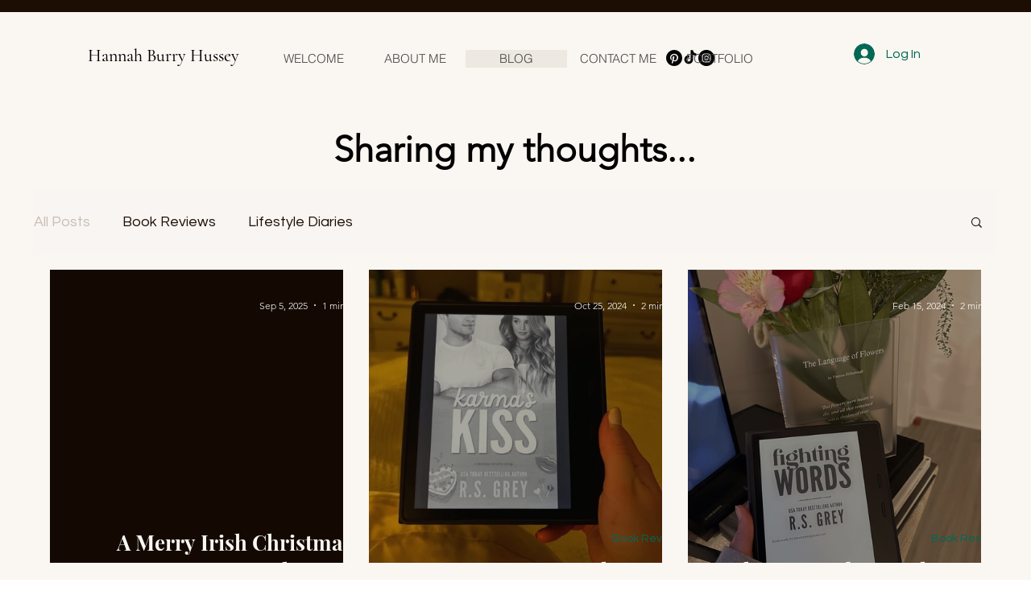

--- FILE ---
content_type: text/css; charset=utf-8
request_url: https://www.booksbyhb.com/_serverless/pro-gallery-css-v4-server/layoutCss?ver=2&id=pro-blog&items=0_10000_1%7C0_2304_2304%7C0_1512_1462&container=385_1156_980_720&options=gallerySizeType:px%7CgallerySizePx:424%7CimageMargin:32%7CisRTL:false%7CgalleryLayout:2%7CtitlePlacement:SHOW_ON_HOVER%7CcubeRatio:1%7CcubeType:fill
body_size: -217
content:
#pro-gallery-pro-blog [data-hook="item-container"][data-idx="0"].gallery-item-container{opacity: 1 !important;display: block !important;transition: opacity .2s ease !important;top: 0px !important;left: 0px !important;right: auto !important;height: 364px !important;width: 364px !important;} #pro-gallery-pro-blog [data-hook="item-container"][data-idx="0"] .gallery-item-common-info-outer{height: 100% !important;} #pro-gallery-pro-blog [data-hook="item-container"][data-idx="0"] .gallery-item-common-info{height: 100% !important;width: 100% !important;} #pro-gallery-pro-blog [data-hook="item-container"][data-idx="0"] .gallery-item-wrapper{width: 364px !important;height: 364px !important;margin: 0 !important;} #pro-gallery-pro-blog [data-hook="item-container"][data-idx="0"] .gallery-item-content{width: 364px !important;height: 364px !important;margin: 0px 0px !important;opacity: 1 !important;} #pro-gallery-pro-blog [data-hook="item-container"][data-idx="0"] .gallery-item-hover{width: 364px !important;height: 364px !important;opacity: 1 !important;} #pro-gallery-pro-blog [data-hook="item-container"][data-idx="0"] .item-hover-flex-container{width: 364px !important;height: 364px !important;margin: 0px 0px !important;opacity: 1 !important;} #pro-gallery-pro-blog [data-hook="item-container"][data-idx="0"] .gallery-item-wrapper img{width: 100% !important;height: 100% !important;opacity: 1 !important;} #pro-gallery-pro-blog [data-hook="item-container"][data-idx="1"].gallery-item-container{opacity: 1 !important;display: block !important;transition: opacity .2s ease !important;top: 0px !important;left: 396px !important;right: auto !important;height: 364px !important;width: 364px !important;} #pro-gallery-pro-blog [data-hook="item-container"][data-idx="1"] .gallery-item-common-info-outer{height: 100% !important;} #pro-gallery-pro-blog [data-hook="item-container"][data-idx="1"] .gallery-item-common-info{height: 100% !important;width: 100% !important;} #pro-gallery-pro-blog [data-hook="item-container"][data-idx="1"] .gallery-item-wrapper{width: 364px !important;height: 364px !important;margin: 0 !important;} #pro-gallery-pro-blog [data-hook="item-container"][data-idx="1"] .gallery-item-content{width: 364px !important;height: 364px !important;margin: 0px 0px !important;opacity: 1 !important;} #pro-gallery-pro-blog [data-hook="item-container"][data-idx="1"] .gallery-item-hover{width: 364px !important;height: 364px !important;opacity: 1 !important;} #pro-gallery-pro-blog [data-hook="item-container"][data-idx="1"] .item-hover-flex-container{width: 364px !important;height: 364px !important;margin: 0px 0px !important;opacity: 1 !important;} #pro-gallery-pro-blog [data-hook="item-container"][data-idx="1"] .gallery-item-wrapper img{width: 100% !important;height: 100% !important;opacity: 1 !important;} #pro-gallery-pro-blog [data-hook="item-container"][data-idx="2"].gallery-item-container{opacity: 1 !important;display: block !important;transition: opacity .2s ease !important;top: 0px !important;left: 792px !important;right: auto !important;height: 364px !important;width: 364px !important;} #pro-gallery-pro-blog [data-hook="item-container"][data-idx="2"] .gallery-item-common-info-outer{height: 100% !important;} #pro-gallery-pro-blog [data-hook="item-container"][data-idx="2"] .gallery-item-common-info{height: 100% !important;width: 100% !important;} #pro-gallery-pro-blog [data-hook="item-container"][data-idx="2"] .gallery-item-wrapper{width: 364px !important;height: 364px !important;margin: 0 !important;} #pro-gallery-pro-blog [data-hook="item-container"][data-idx="2"] .gallery-item-content{width: 364px !important;height: 364px !important;margin: 0px 0px !important;opacity: 1 !important;} #pro-gallery-pro-blog [data-hook="item-container"][data-idx="2"] .gallery-item-hover{width: 364px !important;height: 364px !important;opacity: 1 !important;} #pro-gallery-pro-blog [data-hook="item-container"][data-idx="2"] .item-hover-flex-container{width: 364px !important;height: 364px !important;margin: 0px 0px !important;opacity: 1 !important;} #pro-gallery-pro-blog [data-hook="item-container"][data-idx="2"] .gallery-item-wrapper img{width: 100% !important;height: 100% !important;opacity: 1 !important;} #pro-gallery-pro-blog .pro-gallery-prerender{height:364px !important;}#pro-gallery-pro-blog {height:364px !important; width:1156px !important;}#pro-gallery-pro-blog .pro-gallery-margin-container {height:364px !important;}#pro-gallery-pro-blog .pro-gallery {height:364px !important; width:1156px !important;}#pro-gallery-pro-blog .pro-gallery-parent-container {height:364px !important; width:1188px !important;}